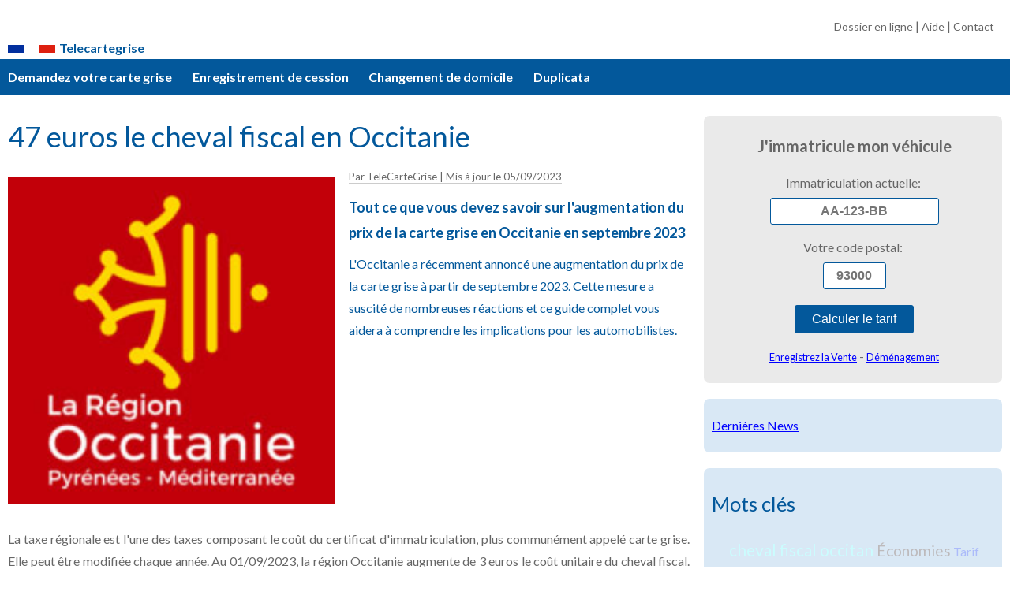

--- FILE ---
content_type: text/html; charset=utf-8
request_url: https://www.telecartegrise.com/flash-actu-carte-grise/2023/09/20230905-FILWWW000221-47-euros-le-cheval-fiscal-en-Occitanie.html
body_size: 4354
content:
<!DOCTYPE html>
<html lang="fr-FR">
<head>
<meta http-equiv="Content-Type" content="text/html; charset=utf-8">
<meta name="robots" content="index, follow, max-image-preview:large, max-snippet:-1, max-video-preview:-1">
<meta name="viewport" content="width=device-width, initial-scale=1.0">
<link href="https://fonts.googleapis.com/css?family=Lato:400,700" rel="stylesheet" type="text/css">
<link rel="stylesheet" type="text/css" href="../../../css/style_mini.css">
<!--[if lt IE 9]>
	<script src="https://oss.maxcdn.com/html5shiv/3.7.3/html5shiv.min.js"></script>
<![endif]-->
<title>47 euros le cheval fiscal en Occitanie</title>
<meta name="description" content="Actualité: Tout ce que vous devez savoir sur l'augmentation du prix de la carte grise en Occitanie en septembre 2023" >
<meta name="Keywords" content="47 euros,  + 3 EUR, CV, cheval fiscal occitan, Augmentation, Prix, Carte grise, Occitanie, 2023, Cheval fiscal, Taxe, Immatriculation, Voiture, Tarif, Région, France, Mesure, Hybrides, Économies">
<link rel="canonical" href="https://www.telecartegrise.com/flash-actu-carte-grise/2023/09/20230905-FILWWW000221-47-euros-le-cheval-fiscal-en-Occitanie.html">

												<meta property="og:title" content="47 euros le cheval fiscal en Occitanie" />
												<meta property="og:type" content="article" />
												<meta property="og:description" content="Tout ce que vous devez savoir sur l'augmentation du prix de la carte grise en Occitanie en septembre 2023" />
												<meta property="og:image" content="https://www.telecartegrise.com/img/actu/logo-occitanie-200x200.jpg" />
												<meta property="og:locale" content="fr_FR" />
<meta property="og:site_name" content="TeleCarteGrise" />
<meta property="og:url" content="https://www.telecartegrise.com/flash-actu-carte-grise/2023/09/20230905-FILWWW000221-47-euros-le-cheval-fiscal-en-Occitanie.html" />

<style>
#vues { border: 1px solid #CCCCCC;width: 220px; text-align: left; padding: 5px 20px 5px 40px; margin-bottom: 20px; background-image:url(/img/actu/vues.gif);background-repeat:no-repeat;background-position:15px center;}
</style>

<link rel="apple-touch-icon" sizes="57x57" href="https://www.telecartegrise.com/img24/ico/apple-icon-57x57.png">
<link rel="apple-touch-icon" sizes="60x60" href="https://www.telecartegrise.com/img24/ico/apple-icon-60x60.png">
<link rel="apple-touch-icon" sizes="72x72" href="https://www.telecartegrise.com/img24/ico/apple-icon-72x72.png">
<link rel="apple-touch-icon" sizes="76x76" href="https://www.telecartegrise.com/img24/ico/apple-icon-76x76.png">
<link rel="apple-touch-icon" sizes="114x114" href="https://www.telecartegrise.com/img24/ico/apple-icon-114x114.png">
<link rel="apple-touch-icon" sizes="120x120" href="https://www.telecartegrise.com/img24/ico/apple-icon-120x120.png">
<link rel="apple-touch-icon" sizes="144x144" href="https://www.telecartegrise.com/img24/ico/apple-icon-144x144.png">
<link rel="apple-touch-icon" sizes="152x152" href="https://www.telecartegrise.com/img24/ico/apple-icon-152x152.png">
<link rel="apple-touch-icon" sizes="180x180" href="https://www.telecartegrise.com/img24/ico/apple-icon-180x180.png">
<link rel="icon" type="image/png" sizes="192x192"  href="https://www.telecartegrise.com/img24/ico/android-icon-192x192.png">
<link rel="icon" type="image/png" sizes="32x32" href="https://www.telecartegrise.com/img24/ico/favicon-32x32.png">
<link rel="icon" type="image/png" sizes="96x96" href="https://www.telecartegrise.com/img24/ico/favicon-96x96.png">
<link rel="icon" type="image/png" sizes="16x16" href="https://www.telecartegrise.com/img24/ico/favicon-16x16.png">
<link rel="manifest" href="/manifest.json">
<meta name="msapplication-TileColor" content="#ffffff">
<meta name="msapplication-TileImage" content="https://www.telecartegrise.com/img24/ico/ms-icon-144x144.png">
<meta name="theme-color" content="#ffffff">


</head>
<body>
<div class="site-container"><div class="site-pusher">
<header class="container-large header">
<nav class="menuhaut"><a href="/start/" title="Calculez le montant de votre carte grise">Dossier en ligne</a> | <a href="/faq/" title="Questions fréquentes sur la carte grise">Aide</a>  | <a href="/contact/" title="Contactez l\équipe telecartegrise">Contact</a></nav>
<div class="container-centre"><a href="#" class="header__icon" id="header__icon"></a><a href="https://www.telecartegrise.com" title="Accueil service carte grise" id="header__logo">Telecartegrise</a></div>
<nav class="menu"><div class="container-large" id="menu-screenshort"><a href="/immatriculation/" title="Immatriculation en ligne d'un véhicule neuf ou d'occasion">Immatriculation</a><a href="/immatriculation/cession-vehicule/enregistrement-de-cession.html" title="Enregistrement de cession de véhicule">Cession</a><a href="/immatriculation/changement-d-adresse/changement-d-adresse-du-titulaire-de-la-carte-grise.html" title="Changement de domicile du titulaire principal de la carte grise">Déménagement</a><a href="/immatriculation/duplicata-carte-grise/demande-de-duplicata-carte-grise.html" title="Demande de duplicata en cas de perte ou de vol de la carte grise">Duplicata</a></div><div class="container-centre" id="menu-screenlong"><a href="/immatriculation/" title="Immatriculation en ligne d'un véhicule neuf ou d'occasion">Demandez votre carte grise</a><a href="/immatriculation/cession-vehicule/enregistrement-de-cession.html" title="Enregistrement de cession de véhicule">Enregistrement de cession</a><a href="/immatriculation/changement-d-adresse/changement-d-adresse-du-titulaire-de-la-carte-grise.html" title="Changement de domicile du titulaire principal de la carte grise">Changement de domicile</a><a href="/immatriculation/duplicata-carte-grise/demande-de-duplicata-carte-grise.html" title="Demande de duplicata en cas de perte ou de vol de la carte grise">Duplicata</a></div></nav>
</header>
<div class="site-content"><div class="container-centre"><div id="gauche"><article class="main">

<!-- DEBUT _______________________________________ -->


<h1>47 euros le cheval fiscal en Occitanie</h1><img src="../../../img/actu/logo-occitanie-200x200.jpg" class="imgnews">	
											<div class="imgnewstexte">
											<span style="text-align:left;color:#666666;font-size:13px;border-bottom: 1px solid #CCCCCC;">
											Par TeleCarteGrise | <time datetime="2023-09-05">Mis à jour le 05/09/2023</time>
											</span>
											<p style="text-align:left;font-weight:700; font-size: 18px; margin-top: 10px; margin-bottom: 10px;"><a href="https://www.telecartegrise.com/flash-actu-carte-grise/2023/09/20230905-FILWWW000221-47-euros-le-cheval-fiscal-en-Occitanie.html"  style="text-decoration:none;color:#03589B;">Tout ce que vous devez savoir sur l'augmentation du prix de la carte grise en Occitanie en septembre 2023</a></p>
											<p style="text-align:left; margin-top: 10px; color:#03589B;">L'Occitanie a récemment annoncé une augmentation du prix de la carte grise à partir de septembre 2023. Cette mesure a suscité de nombreuses réactions et ce guide complet vous aidera à comprendre les implications pour les automobilistes.</p>
											</div><div style="clear: both;"></div>
											<div id="actu"><p>La taxe régionale est l'une des taxes composant le coût du certificat d'immatriculation, plus communément appelé carte grise. Elle peut être modifiée chaque année. Au 01/09/2023, la région Occitanie augmente de 3 euros le coût unitaire du cheval fiscal. Celui-ci passe de 44 à 47 euros.</p>

<p>L'Occitanie a fait les gros titres récemment avec l'annonce d'une augmentation significative du prix de la carte grise à partir de septembre 2023. Cette décision a été prise dans le cadre d'une série de mesures visant à augmenter les recettes fiscales de la région. Dans cet article, nous allons explorer les détails de cette augmentation, ses implications pour les propriétaires de véhicules et les réactions du public.</p>

<h2>Pourquoi cette augmentation ?</h2>
<p>La décision d'augmenter le prix de la carte grise en Occitanie a été prise pour financer divers projets régionaux, notamment dans les domaines des transports et de l'éducation. Selon les estimations, cette augmentation devrait générer environ quatre millions d'euros de recettes supplémentaires pour l'année en cours et douze millions d'euros en année pleine à partir de 2024.</p>

<h2>Combien cela va-t-il coûter ?</h2>
<p>Le nouveau tarif sera de 47 EUR par cheval fiscal, ce qui représente une augmentation de 3 EUR par rapport au tarif précédent. Cette hausse a été critiquée par certains membres de l'opposition, qui estiment qu'il y avait d'autres moyens de générer des revenus pour la région.</p>

<h2>Les véhicules hybrides sont-ils concernés ?</h2>
<p>Oui, les véhicules hybrides ne seront plus exonérés de cette taxe. Cette décision s'inscrit dans une tendance nationale où plusieurs régions ont décidé de ne plus exonérer les véhicules hybrides de la taxe sur les cartes grises.</p>

<h2>Réactions du public</h2>
<p>La décision a suscité des réactions mitigées. Tandis que certains voient cette mesure comme nécessaire pour financer des projets régionaux importants, d'autres la critiquent fortement, la considérant comme une charge supplémentaire pour les ménages déjà affectés par la crise économique.</p>

<h2>Conclusion</h2>
<p>L'augmentation du prix de la carte grise en Occitanie est une mesure qui a ses partisans et ses détracteurs. Ce qui est certain, c'est qu'elle aura un impact sur le budget des automobilistes de la région. Il est donc crucial de se tenir informé et de planifier en conséquence.</p></div><h2>Démarches carte grise</h2><ul><li><a href="/immatriculation/toutes-les-demarches/" title="toutes les démarches carte grise immatriculation véhicule">toutes les procédures carte grise</a></li></ul>


<!-- FIN _______________________________________ -->


</article>
</div> <!--  gauche-->
<div class="container-large"  id="droite">

<div class="encadreform">
<form method="post" id="formImmatVO" action="https://www.telecartegrise.com/immatriculation/posted/vo_immat/">
<strong>J'immatricule mon véhicule</strong><input type="hidden" name="posted" value="vo">
<fieldset>
<label for="F_immatriculation">Immatriculation actuelle: </label>
<br>
<input type="text" id="F_immatriculation" class="inp_long" name="F_immatriculation" value="" placeholder="AA-123-BB" required> 
</fieldset>
<fieldset>
<label for="F_cp">Votre code postal: </label>
<br>
<input type="text" id="F_cp" class="inp_petit" name="F_cp" value="" placeholder="93000" required> 
</fieldset>
<fieldset>
<input type="submit" name="submit" value="Calculer le tarif">
</fieldset>
</form>
<nav>
<a href="/immatriculation/cession-vehicule/enregistrement-de-cession.html"  title="Dégagez votre responsabilité sur le véhicule que vous avez vendu ou donné">Enregistrez la Vente</a> - <a href="/immatriculation/changement-d-adresse/changement-d-adresse-du-titulaire-de-la-carte-grise.html">Déménagement</a></nav>
</div>
        
<div class="encadreform ef2"><a href="/actualite-carte-grise/toute-l-actualite-carte-grise-en-temps-reel.html" title="Restez informé des dernières réglementations Carte Grise et de l'actualité automobile en France">Dernières News</a></div><div class="encadreform ef2"><h2>Mots clés</h2><p style="text-align:center;"><span style="color: #CBFCFE; font-size: 1.3em;"> cheval fiscal occitan</span><span style="color: #BDBABC; font-size: 1.2em;"> Économies</span><span style="color: #ACBBFA; font-size: 1em;"> Tarif</span><span style="color: #CDADCA; font-size: 1.1em;"> Région</span><span style="color: #CFCCFA; font-size: 1em;"> Taxe</span><span style="color: #BDAFAF; font-size: 1em;"> Augmentation</span><span style="color: #CEDFAC; font-size: 1.4em;">47 euros</span><span style="color: #DDBBAD; font-size: 0.9em;">  + 3 EUR</span><span style="color: #FBBCDA; font-size: 0.9em;"> Carte grise</span><span style="color: #AFFBCE; font-size: 1.6em;"> France</span><span style="color: #BFEFDE; font-size: 1.6em;"> Mesure</span><span style="color: #EFEACD; font-size: 1.3em;"> Cheval fiscal</span><span style="color: #AFAAEB; font-size: 0.9em;"> 2023</span><span style="color: #BBBAAD; font-size: 0.9em;"> Occitanie</span><span style="color: #FCBBFF; font-size: 1.5em;"> CV</span><span style="color: #AECBAF; font-size: 1.3em;"> Immatriculation</span><span style="color: #EEBEFE; font-size: 1.1em;"> Voiture</span><span style="color: #BAFDCE; font-size: 1.4em;"> Prix</span><span style="color: #DAEFDF; font-size: 1.7em;"> Hybrides</span></p></div>      
</div>  
</div> <!-- container-centre-->
            
<footer class="container-large footer"><div class="container-centre"><div class="footer-columns">
<div class="footer-column">
<div class="footer-title">Navigation rapide</div>
<ul><li><a href="/" title="Accueil Carte Grise">Accueil</a></li><li><a href="/start/" title="Calcul du montant de votre carte grise">Nouveau calcul</a></li><li><a href="/faq/carte_grise/" title="FAQ carte grise">Questions fréquentes</a></li><li><a href="/conditions_generales/" title="Conditions d'utilisation du service Tele Carte Grise">Conditions d'utilisation</a></li><li><a href="/contact/" title="Contactez Telecartegrise">Contact</a></li></ul>
</div>
<div class="footer-column">
<div class="footer-title">Immatriculation</div>
<ul><li><a href="/immatriculation/vehicule_occasion/" title="carte grise véhicule d'occasion">Véhicule d'occasion</a></li><li><a href="/immatriculation/changement-d-adresse/changement-d-adresse-du-titulaire-de-la-carte-grise.html" title="changement de domicile du titulaire de la carte grise">Changement d'adresse</a></li><li><a href="/immatriculation/cession-vehicule/enregistrement-de-cession.html" title="Faites enregistrer la cession de votre véhicule pour être libéré de vos obligations">Enregistrement de cession</a></li><li><a href="/immatriculation/vehicule_occasion/carte-grise-ancien-cyclomoteur-non-immatricule.html" title="Immatriculez votre Solex ou ancien cyclomoteur jamais immatriculé">carte grise ancien cyclomoteur</a></li><li><a href="/carte-grise/immatriculer-une-moto.html" title="Immatriculez votre moto 125 ou grosse cylindree">carte grise motos</a></li></ul>
</div>
<div class="footer-column">
<div class="footer-title">Services gratuits</div>
<ul><li><a href="/immatriculation/documents/" title="telechargement documents immatriculation cerfas">Téléchargez vos cerfas</a></li><li><a href="/flash-actu-carte-grise/" title="l'actu carte grise mise à jour">Actualité carte grise</a></li><li><a href="/annuaire-carte-grise/carte-grise-annuaire-france.html" title="Liste des guichets carte grise">Trouver un professionnel</a></li></ul>
</div>
</div>
<p class="footer-credits" style="font-size: 0.8em;">TeleCarteGrise est une plateforme innovante d'intermédiation entre l'Administration Française, l'Agence Nationale des Titres Sécurisés (ANTS) et l'usager.  Reproduction interdite © 2009-2026 AXALOG</p>
</div>
</footer>


</div><!-- site-content --><div class="site-cache" id="site-cache"></div></div><!-- site-pusher --></div><!-- site-container -->    
<script src="https://ajax.googleapis.com/ajax/libs/jquery/1.11.1/jquery.min.js"></script>
<script src="/js/app.js"></script>
</body>
</html>


--- FILE ---
content_type: text/css
request_url: https://www.telecartegrise.com/css/style_mini.css
body_size: 3422
content:
@charset "UTF-8";a,abbr,acronym,address,applet,article,aside,audio,b,big,blockquote,body,canvas,caption,center,cite,code,dd,del,details,dfn,div,dl,dt,em,embed,fieldset,figcaption,figure,footer,form,h1,h2,h3,h4,h5,h6,header,hgroup,html,i,iframe,img,ins,kbd,label,legend,li,mark,menu,nav,object,ol,output,p,pre,q,ruby,s,samp,section,small,span,strike,strong,sub,summary,sup,table,tbody,td,tfoot,th,thead,time,tr,tt,u,ul,var,video{margin:0;padding:0;border:0;font-size:100%;font:inherit;vertical-align:baseline}:focus{outline:0}article,aside,details,figcaption,figure,footer,header,hgroup,menu,nav,section{display:block}body{line-height:1}ol,ul{list-style:none}blockquote,q{quotes:none}blockquote:after,blockquote:before,q:after,q:before{content:'';content:none}table{border-collapse:collapse;border-spacing:0}input[type=search]::-webkit-search-cancel-button,input[type=search]::-webkit-search-decoration,input[type=search]::-webkit-search-results-button,input[type=search]::-webkit-search-results-decoration{-webkit-appearance:none;-moz-appearance:none}input[type=search]{-webkit-appearance:none;-moz-appearance:none;-webkit-box-sizing:content-box;-moz-box-sizing:content-box;box-sizing:content-box}textarea{overflow:auto;vertical-align:top;resize:vertical}audio,canvas,video{display:inline-block;*display:inline;*zoom:1;max-width:100%}audio:not([controls]){display:none;height:0}[hidden]{display:none}html{font-size:100%;-webkit-text-size-adjust:100%;-ms-text-size-adjust:100%}a:focus{outline:thin dotted}a:active,a:hover{outline:0}img{border:0;-ms-interpolation-mode:bicubic}figure{margin:0}form{margin:0}fieldset{border:1px solid #c0c0c0;margin:0 2px;padding:0.35em 0.625em 0.75em}legend{border:0;padding:0;white-space:normal;*margin-left:-7px}button,input,select,textarea{font-size:100%;margin:0;vertical-align:baseline;*vertical-align:middle}button,input{line-height:normal}button,select{text-transform:none}button,html input[type=button],input[type=reset],input[type=submit]{-webkit-appearance:button;cursor:pointer;*overflow:visible}button[disabled],html input[disabled]{cursor:default}input[type=checkbox],input[type=radio]{-webkit-box-sizing:border-box;box-sizing:border-box;padding:0;*height:13px;*width:13px}input[type=search]{-webkit-appearance:textfield;-moz-box-sizing:content-box;-webkit-box-sizing:content-box;box-sizing:content-box}input[type=search]::-webkit-search-cancel-button,input[type=search]::-webkit-search-decoration{-webkit-appearance:none}button::-moz-focus-inner,input::-moz-focus-inner{border:0;padding:0}textarea{overflow:auto;vertical-align:top}table{border-collapse:collapse;border-spacing:0}button,html,input,select,textarea{color:#222}::-moz-selection{background:#b3d4fc;text-shadow:none}::selection{background:#b3d4fc;text-shadow:none}img{vertical-align:middle}fieldset{border:0;margin:0;padding:0}textarea{resize:vertical}.chromeframe{margin:0.2em 0;background:#ccc;color:#000;padding:0.2em 0}*,:after,:before{-webkit-box-sizing:border-box;box-sizing:border-box}body,html{font-family:"Lato", sans-serif;-webkit-font-smoothing:subpixel-antialiased;-moz-osx-font-smoothing:grayscale;font-size:14px;font-weight:400;line-height:1.8;height:100%;margin:0;padding:0}.container-large{margin:0;width:100%}.container-centre{margin:0 auto 0 auto;width:100%;max-width:1260px;padding:0 10px}.site-content{padding-top:2.1vw}.site-content .container-centre{padding:0}#gauche{text-rendering:optimizeLegibility;padding:0 10px;margin:1vw auto 0 auto;max-width:1260px;font-weight:400}#droite{margin:6% 0 0 0;display:block;width:100%}.link_blue{text-decoration:underline;color:blue}.cclear{clear:both}p{margin:25px 0 25px 0}h1{color:#03589b;font-size:1.7rem;margin:0 0 1vw 0;padding:0;line-height:1.3}article header{padding:0 0 20px 0}h2{color:#03589b;font-size:1.6rem;margin:50px 0 10px 0;line-height:1.2}h3{color:#03589b;font-size:1.6rem;margin:20px 0 10px 0;line-height:1.2}h4{color:#000;font-size:1.4rem;margin:20px 0 10px 0;line-height:1.2}.strong,b,strong{font-weight:700}small{font-weight:400;font-size:80%}ul{list-style-type:circle;margin-left:1.4vw}li{margin-left:1.4vw}legend{color:#03589b;font-size:1.2rem;margin:0 0 5px -20px;line-height:1.2;font-weight:700}#formAddPro fieldset{margin:20px 0 35px 20px}#formAddPro fieldset p{margin-bottom:1vw}#menu-screenshort{padding-left:0}#menu-screenlong{display:none}.menuhaut{margin:0 auto 0 auto;max-width:1260px;text-align:right;padding:0 10px;color: #666666}.menuhaut a{color:#666666;font-size:14px}.menuhaut a:hover{color:#03589b}.header{position:fixed;left:0;right:0;padding-top:1.5vw;background-color:#fff;color:#FFF}.header a{text-decoration:none;color:inherit}#header__logo{font-weight:700;padding:0 0 0 65px;color:#03589b;margin:0;background-image:url("/img/site/drapeau_france.gif");background-repeat:no-repeat;background-position:0 6px;vertical-align:baseline;letter-spacing:0}.menu{display:block;line-height:46px;margin-top:0;text-align:left;padding-left:12px;background-color:#03589b}.menu a{padding:0 2vw 0 0;display:inline-block;font-size:1rem;margin:0;border:0;text-align:center;font-weight:400}.menu a:hover{color:#c6ff00}.main{margin-top:110px;color:#666}.encadreform{background-color:#eaeaea;margin:0;padding:100px 20px;width:100%;color:#666;text-align:center;display:block}.encadreform strong{font-size:20px;color:#666;font-weight:700;padding:0 0 15px 0;display:block}.encadreform a{text-decoration:underline;color:blue}.encadreform nav>a{font-size:0.8rem}.encadreform h2{margin-top:10px}.encadre{max-width:400px;margin:0 auto;border-radius:40px;padding:5px 12px;display:block;color:#666;text-align:center;background-color:#eaeaea}.encadre2{max-width:80%;margin:20px auto 20px 0;border-radius:7px;padding:20px 10px 20px 30px;display:block;color:#666;background-color:#eaeaea}.ef2{background-color:#fff}.ef0{background-color:#fff}input[type=text]{height:34px;border:1px solid #03589B;color:#03589B;border-radius:3px;padding:1px 10px;margin:5px auto 0 0;font-size:16px;text-align:left;font-weight:700}#formImmatVO input[type=text]{height:34px;border:1px solid #03589B;color:#03589B;border-radius:3px;padding:1px;margin:5px 0 15px 0;font-size:16px;text-align:center;font-weight:700;text-transform:uppercase}input[type=submit]{border:1px solid #03589B;background-color:#03589B;color:#fff;border-radius:3px;padding:0.5rem 1.3rem;margin:5px 0 15px 0;font-weight:400;text-align:center}input[type=submit]:hover{background-color:#e1f1f8;color:#03589B}.inp_long{width:214px}.inp_petit{width:80px}.inp_dyna{display:block;width:100%}.breadcrumb{background:#eaeaea;padding-left:10px;margin-top:20px}.img_40{display:block;width:60%;margin:20px auto}.img_dpt{float:left;margin:20px 50px 20px 0;max-width:30%}.img_dpt2{border:0;float:right;margin:10px 0 20px 10px;max-width:20%}#F_1>p{clear:both}.col50{width:100%;line-height:2rem;padding-left:5vw;vertical-align:top}.col50txt{margin:15px 0 15px 0;padding:10px;vertical-align:top}#T_vo_1 label{color:#03589B;font-weight:700}#T_vo_1 fieldset{margin:20px 0}#T_vo_1 input{text-align:center}.T_vo_1_ex{font-size:11px;color:#666666;padding:0 5px 0 5px}.tb1{width:100%;border-collapse:collapse;margin-bottom:15px;border:solid 2px #666}.tb1 th{text-align:left;background:#eaeaea;padding:5px 0 5px 20px;font-weight:700}.tb1 tr{height:30px;border-top:solid 1px #000}.tb1 tr:nth-child(2n){background-color:#EEF}.tb1 td{padding:5px 0 5px 20px}.tb1 caption{font-weight:700;text-align:left;color:#03589B;font-size:16px;margin-bottom:15px}#vovn label{margin:20px 0 1px 0;text-align:left;display:block;width:100%;font-weight:700;font-size:14px}#vovn input,#vovn select{margin:10px 0 0 0;padding:5px;width:270px;font-size:14px;border:2px solid #ccc;text-align:center}#vovn select{height:33px}#vovn fieldset{margin-left:20px}#vovn button{border:1px solid #CCC;padding:5px;display:block;background-color:#2374ad;color:#FFFFFF;font-weight:300;font-size:16px;cursor:pointer;width:150px;margin:15px auto 0 auto}#vovn #F_p6,#vovn #F_v7,#vovn #F_cp2{width:80px;line-height:1.5}#vovn #F_cp{width:100px}#actu{text-align:justify}#actu h2{font-size:20px;margin:25px 0 10px 0;font-weight:700;color:#000;padding:10px 10px 10px 20px;background-color:#f7f7f7;background-image:url(/img/actu/puce.gif);background-repeat:repeat-y;background-position:left top}.imgnews{width:80%;margin:1rem auto}.footer{display:block;background:lightgrey;color:#000;font-weight:400;margin:0 auto 0 auto;width:100%;line-height:2rem;padding:0 10px}.footer a{text-decoration:none;color:inherit}.footer-title{color:#070220;margin-bottom:0.1em;margin-top:2em;font-weight:900;text-transform:uppercase}.footer-columns{margin:0 0 2rem 0;font-size:14px}.footer-column{vertical-align:top;min-width:48%;padding:2px;display:inline-block}.footer-column ul{margin-left:17px}.footer-credits{margin-bottom:0;padding-bottom:50px}@media only screen and (max-width:369px){.site-container,.site-pusher{height:100%}.site-container{overflow:hidden}.site-pusher{-webkit-transition-duration:1.3s;-o-transition-duration:1.3s;transition-duration:1.3s;-webkit-transform:translateX(0px);-ms-transform:translateX(0px);transform:translateX(0px)}.site-content{position:absolute;top:46px;right:0;left:0;bottom:0;padding-top:0;overflow-y:scroll;-webkit-overflow-scrolling:touch}.menuhaut{display:none}.header{position:static;background-color:#03589b;height:46px;line-height:46px;margin-top:0;padding-top:0}#header__logo{color:#FFF;font-weight:700;font-size:1.1rem;background:none;padding-left:0}.header__icon{position:relative;display:block;float:right;width:50px;height:46px;cursor:pointer}.header__icon:after{content:'';position:absolute;display:block;width:1rem;height:0;top:8px;left:15px;-webkit-box-shadow:0 10px 0 1px #FFF, 0 16px 0 1px #FFF, 0 22px 0 1px #FFF;box-shadow:0 10px 0 1px #FFF, 0 16px 0 1px #FFF, 0 22px 0 1px #FFF}.menu{margin-top:0;position:absolute;right:0;top:0;bottom:0;overflow-y:scroll;-webkit-overflow-scrolling:touch;background-color:#034a82;width:200px;-webkit-transform:translateX(200px);-ms-transform:translateX(200px);transform:translateX(200px)}.menu a{display:block;height:40px;width:100%;text-align:center;line-height:40px;font-size:1rem;border-bottom:1px solid #03589b}.with--sidebar .site-pusher{-webkit-transform:translateX(-200px);-ms-transform:translateX(-200px);transform:translateX(-200px)}.with--sidebar .site-cache{position:absolute;top:0;left:0;right:0;bottom:0;background-color:rgba(0, 0, 0, 0.6)}.main{margin-top:15px}.footer{font-size:1rem}.img_dpt{float:none;display:block;max-width:89vw;margin:1vw auto}.imgnews{width:100%}}@media only screen and (min-width:630px){#menu-screenshort{display:none}#menu-screenlong{display:block;padding-left:0}h1{font-size:2.3rem}.img_40{width:40%;float:left;margin:0 30px 20px 0}#droite,footer{clear:both}.col50{width:50%;display:inline-block;font-size:0.8rem}.col50txt{width:50%;display:inline-block}.inp_dyna{width:300px;display:inline-block}#formAddPro fieldset{margin:30px 0}#formAddPro label{display:inline-block;width:200px;text-align:right}#formAddPro label:after{content:' : '}#formAddPro button,#formAddPro legend,#formAddPro p{margin-left:200px}#vovn label{font-weight:700;font-size:17px}#vovn input,#vovn select{color:#2374ad;font-weight:700;font-size:17px}#vovn label{display:block;text-align:right;padding-right:5px;width:240px;float:left;margin-top:12px}#vovn button{margin:15px auto 0 243px}#vovn input{height:30px;padding:0}.imgnews{margin-bottom:5px;width:48%;float:left}.imgnewstexte{margin-left:50%}}@media only screen and (min-width:980px){.footer-column{min-width:33%}.ef2{text-align:left}.img_dpt{max-width:50%}#gauche{width:70%;padding-right:1.4vw;vertical-align:top;display:inline-block}#droite{margin:120px auto 0 0;width:30%;float:right;padding-right:10px;overflow:hidden}.footer{margin-top:200px}.encadreform{margin:0 auto 20px auto;border-radius:7px;padding:20px 7px 20px 10px}.ef2{background-color:#d9e8f5}.ef0{background-color:#fff}.col50{font-size:0.9rem;line-height:2rem}}@media only screen and (min-width:1280px){body,html{font-size:16px}.container-centre{width:1260px;padding:0}#gauche{padding-left:0}#droite{padding-right:0}.img_dpt{float:left;margin:20px 20px 20px 0}.menu{padding-left:0}.menu a{font-weight:700}#header__logo{background-position:0 6px;padding:0 0 0 65px}.col50{font-size:1rem}h3{margin-top:3vw}}

--- FILE ---
content_type: application/javascript; charset=UTF-8
request_url: https://www.telecartegrise.com/js/app.js
body_size: 140
content:
(function($){

    $('#header__icon').click(function(e){
        e.preventDefault();
        $('body').toggleClass('with--sidebar');
    });

    $('#site-cache').click(function(e){
        $('body').removeClass('with--sidebar');
    })

})(jQuery);